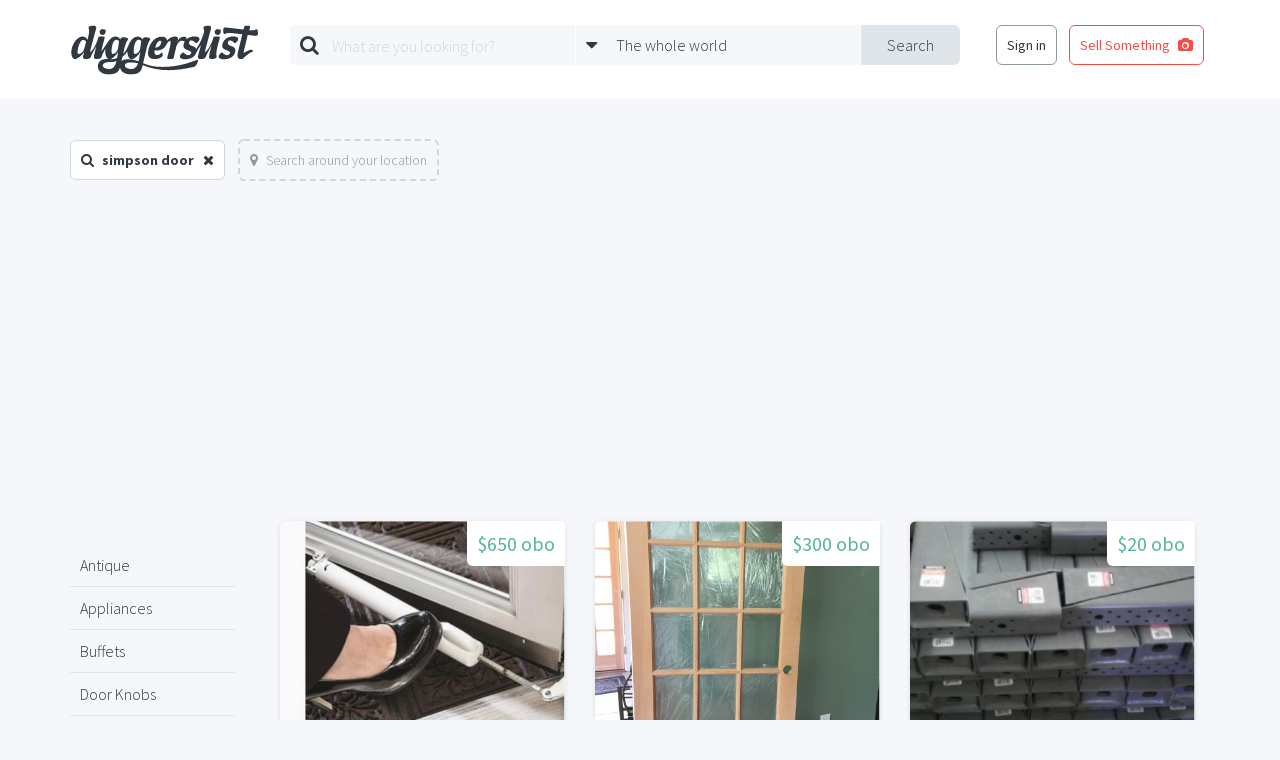

--- FILE ---
content_type: text/html; charset=utf-8
request_url: https://www.google.com/recaptcha/api2/aframe
body_size: 267
content:
<!DOCTYPE HTML><html><head><meta http-equiv="content-type" content="text/html; charset=UTF-8"></head><body><script nonce="m_AbeESBejQHzXjfrs9ZGw">/** Anti-fraud and anti-abuse applications only. See google.com/recaptcha */ try{var clients={'sodar':'https://pagead2.googlesyndication.com/pagead/sodar?'};window.addEventListener("message",function(a){try{if(a.source===window.parent){var b=JSON.parse(a.data);var c=clients[b['id']];if(c){var d=document.createElement('img');d.src=c+b['params']+'&rc='+(localStorage.getItem("rc::a")?sessionStorage.getItem("rc::b"):"");window.document.body.appendChild(d);sessionStorage.setItem("rc::e",parseInt(sessionStorage.getItem("rc::e")||0)+1);localStorage.setItem("rc::h",'1769535141121');}}}catch(b){}});window.parent.postMessage("_grecaptcha_ready", "*");}catch(b){}</script></body></html>